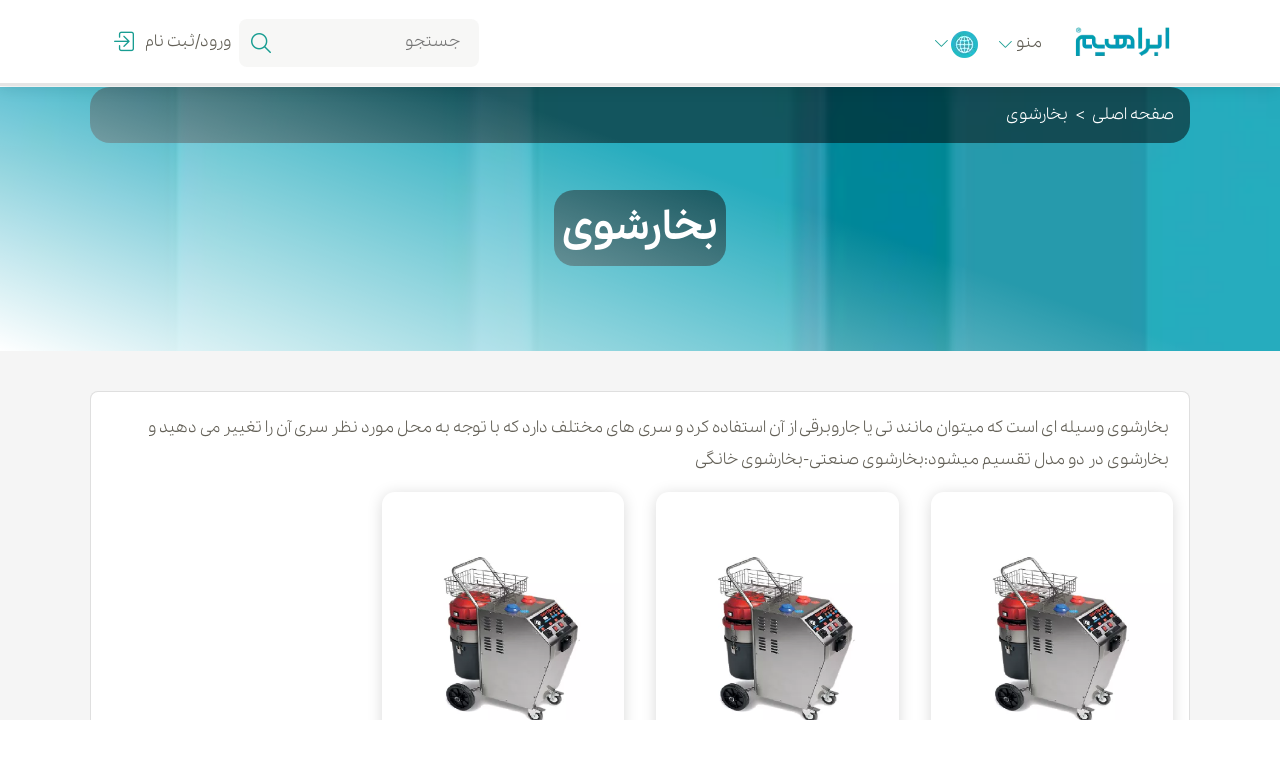

--- FILE ---
content_type: text/html; charset=UTF-8
request_url: https://ebrahim.cleaning/fa/cat-15/%D8%A8%D8%AE%D8%A7%D8%B1%D8%B4%D9%88%DB%8C.html
body_size: 8473
content:
<!DOCTYPE html>
<html lang="fa">

<head>
        <meta http-equiv="Content-Type" content="text/html; charset=utf-8" />
<meta name="description" content="بخارشوی دستگاهی است که بدون استفاده از مواد ضدعفونی میتوان با بخار آب نظافت کرد.">
<meta name="keywords" content="بخارشوی,بخار شوی,بخار,بخارشور,بخار شور,">
<meta name="viewport" content="width=device-width, initial-scale=1">
<link href="/assets/images/favicon.png" rel="icon" type="image/x-icon" />
<title>بخارشوی</title>

<!-- CSRF Token -->
<meta name="csrf-token" content="66ur0mgdNspyW5lAPFzRntGYeFhZoAfO4T6x6oUx">
        <!-- META -->

        <meta http-equiv="X-UA-Compatible" content="IE=edge">
        <meta name="viewport" content="width=device-width, initial-scale=1.0">

        <!-- STYLES -->
        <link rel="stylesheet" href="/assets/css/main.css?id=b6840586f4fefe67d2dd&display=swap">
        <link rel="stylesheet" href="/assets/css/pages/shop/category-show.css?id=9f66483abfa81793300d&display=swap">
</head>

<body class="rtl">
    <script>
    document.body.classList.remove('no-js');
    var i = new Image;
    i.onload = i.onerror = function() {
        document.body.classList.add(i.height == 1 ? "webp" : "no-webp")
    };
    i.src = "[data-uri]";
</script>
    <header class="eb-header-wrapper">
    <div class="eb-header">
        <nav class="eb-header__content container">
            <div class="d-flex align-items-center">
                <a href="#" class="toggle-btn d-lg-none d-block" id="toggle"><span></span></a>
                <a href="https://ebrahim.cleaning/fa">
                    <picture>
                        <source media="(max-width:991px)" srcset="/assets/images/logo/fa/logo-mobile.png"
                            alt="باشگاه مشتریان شرکت ابراهیم">
                        <img  width="135" height="70"                             src="/assets/images/logo/fa/logo.png.webp"
                            alt="باشگاه مشتریان شرکت ابراهیم" class="eb-logo">
                    </picture>
                </a>

                <div class="d-none d-lg-block navigation">
                    <ul class="menu-level-1"><!-- Menu Level 1 -->
                        <li class="menu-list-1">
                            <a href="#" class="list-item text-secondary">
                                <span>منو</span>
                                <i class="icon-angle-down text-success item-icon small mx-1"></i>
                            </a>
                            <a href="https://ebrahim.cleaning/fa/admin-panel/tickets/ticket/create"
                                class="d-lg-none d-block eb-btn btn btn-primary text-white mx-3 px-1 btn-sm"
                                type="button">
                                <span>درخواست پشتیبانی</span>
                                <a href="https://ebrahim.cleaning/fa/admin-panel/replacement-plan/replacement-plan-requests/replacement-plan-request/create"
                                class="d-lg-none d-block eb-btn btn btn-primary text-white mx-3 px-1 btn-sm  mt-1"
                                type="button">
                                <span>طرح تعویض</span>
                            </a>
                            <ul class="menu-level-2"><!-- Menu Level 2 -->
                                                            <li class="menu-list-2">
                                    <div class="list-item text-secondary d-block">
                                        <i
                                            class="icon-angle-down text-success item-icon  pl-4  d-inline"></i>
                                        <a href="https://ebrahim.cleaning/fa/cats.html">
                                            <span>دسته بندی ها</span>
                                        </a>
                                    </div>
                                    <ul class="menu-level-3"><!-- Menu Level 3 -->
                                                                                                                                <li class="menu-list-3">
                                                <ul class="menu-level-last">
                                                                                                                                                                    <li class="menu-list-last 2"><a
                                                                href="https://ebrahim.cleaning/fa/cat-1/%D8%A7%D8%B3%DA%A9%D8%B1%D8%A7%D8%A8%D8%B1.html"
                                                                class="list-item text-secondary">اسکرابر</a>
                                                        </li>
                                                                                                                                                                                                                    <li class="menu-list-last 2"><a
                                                                href="https://ebrahim.cleaning/fa/cat-9/%D8%B3%D9%88%D8%A6%DB%8C%D9%BE%D8%B1.html"
                                                                class="list-item text-secondary">سوئیپر</a>
                                                        </li>
                                                                                                                                                                                                                    <li class="menu-list-last 2"><a
                                                                href="https://ebrahim.cleaning/fa/cat-16/%D9%BE%D9%84%D9%87-%D8%A8%D8%B1%D9%82%DB%8C-%D8%B4%D9%88%DB%8C.html"
                                                                class="list-item text-secondary">پله برقی شوی</a>
                                                        </li>
                                                                                                                                                                                                                    <li class="menu-list-last 2"><a
                                                                href="https://ebrahim.cleaning/fa/cat-8/%D9%88%D8%A7%D8%AA%D8%B1%D8%AC%D8%AA.html"
                                                                class="list-item text-secondary">واترجت</a>
                                                        </li>
                                                                                                                                                                                                                    <li class="menu-list-last 2"><a
                                                                href="https://ebrahim.cleaning/fa/cat-7/%D9%85%DA%A9%D9%86%D8%AF%D9%87.html"
                                                                class="list-item text-secondary">مکنده صنعتی</a>
                                                        </li>
                                                                                                                                                                                                                    <li class="menu-list-last 2"><a
                                                                href="https://ebrahim.cleaning/fa/cat-10/%D9%BE%D9%88%D9%84%DB%8C%D8%B4%D8%B1.html"
                                                                class="list-item text-secondary">پولیشر</a>
                                                        </li>
                                                                                                                                                                                                                    <li class="menu-list-last 2"><a
                                                                href="https://ebrahim.cleaning/fa/cat-11/%D9%81%D8%B1%D8%B4-%D9%88-%D9%85%D9%88%DA%A9%D8%AA-%D8%B4%D9%88%DB%8C.html"
                                                                class="list-item text-secondary">فرش و موکت شوی</a>
                                                        </li>
                                                                                                                                                                                                                    <li class="menu-list-last 2"><a
                                                                href="https://ebrahim.cleaning/fa/cat-5/%D9%85%D8%A8%D9%84-%D8%B4%D9%88%DB%8C-%D9%85%D8%A8%D9%84-%D8%B4%D9%88%DB%8C%DB%8C.html"
                                                                class="list-item text-secondary">مبل شوی</a>
                                                        </li>
                                                                                                                                                </ul>
                                        </li>
                                                                                                                            <li class="menu-list-3">
                                                <ul class="menu-level-last">
                                                                                                                                                                    <li class="menu-list-last 2"><a
                                                                href="https://ebrahim.cleaning/fa/cat-13/%D9%86%D9%85%D8%A7%D8%B4%D9%88%DB%8C.html"
                                                                class="list-item text-secondary">نماشوی</a>
                                                        </li>
                                                                                                                                                                                                                    <li class="menu-list-last 2"><a
                                                                href="https://ebrahim.cleaning/fa/cat-15/%D8%A8%D8%AE%D8%A7%D8%B1%D8%B4%D9%88%DB%8C.html"
                                                                class="list-item text-secondary">بخارشوی</a>
                                                        </li>
                                                                                                                                                                                                                    <li class="menu-list-last 2"><a
                                                                href="https://ebrahim.cleaning/fa/cat-6/%D8%AA%D8%B1%D9%88%D9%84%DB%8C.html"
                                                                class="list-item text-secondary">ترولی</a>
                                                        </li>
                                                                                                                                                                                                                    <li class="menu-list-last 2"><a
                                                                href="https://ebrahim.cleaning/fa/cat-14/%D8%AE%D9%88%D8%B4%D8%A8%D9%88%DA%A9%D9%86%D9%86%D8%AF%D9%87.html"
                                                                class="list-item text-secondary">خوشبوکننده</a>
                                                        </li>
                                                                                                                                                                                                                    <li class="menu-list-last 2"><a
                                                                href="https://ebrahim.cleaning/fa/cat-12/%D9%85%D9%88%D8%A7%D8%AF-%D8%B4%D9%88%DB%8C%D9%86%D8%AF%D9%87-%D8%B5%D9%86%D8%B9%D8%AA%DB%8C.html"
                                                                class="list-item text-secondary">مواد شوینده صنعتی</a>
                                                        </li>
                                                                                                                                                                                                                    <li class="menu-list-last 2"><a
                                                                href="https://ebrahim.cleaning/fa/cat-17/industrial-lithium-battery.html"
                                                                class="list-item text-secondary">باتری لیتیوم یون صنعتی LFP</a>
                                                        </li>
                                                                                                                                                </ul>
                                        </li>
                                                                                                                                                <li class="menu-list-3"
                                        style='background:url(/assets/images/menu/categories-desktop-rtl.jpg.webp)  no-repeat top/cover'>
                                    </li>

                                </ul><!-- End Menu Level 3 -->
                            </li>

                                                                            <li class="menu-list-2">
                                <div class="list-item text-secondary d-block">
                                    <i
                                        class="icon-angle-down text-success item-icon  pl-4  d-inline"></i>
                                    <a href="https://ebrahim.cleaning/fa/tags/product">
                                        <span>دسته بندی های عملیاتی</span>
                                    </a>
                                </div>
                                <ul class="menu-level-3"><!-- Menu Level 3 -->
                                                                                                                    <li class="menu-list-3">
                                            <ul class="menu-level-last">
                                                                                                                                                        <li class="menu-list-last  3"><a
                                                            href="https://ebrahim.cleaning/fa/tag-10/product/%D8%A7%D8%B3%DA%A9%D8%B1%D8%A7%D8%A8%D8%B1-%D8%AF%D8%B3%D8%AA%DB%8C.html"
                                                            class="list-item text-secondary">اسکرابر دستی</a>
                                                    </li>
                                                                                                                                                                                                    <li class="menu-list-last  3"><a
                                                            href="https://ebrahim.cleaning/fa/tag-1/product/%D8%A7%D8%B3%DA%A9%D8%B1%D8%A7%D8%A8%D8%B1-%DA%A9%D8%A7%D8%A8%D9%84%DB%8C.html"
                                                            class="list-item text-secondary">اسکرابر کابلی</a>
                                                    </li>
                                                                                                                                                                                                    <li class="menu-list-last  3"><a
                                                            href="https://ebrahim.cleaning/fa/tag-8/product/%D8%A7%D8%B3%DA%A9%D8%B1%D8%A7%D8%A8%D8%B1-%D8%A8%D8%A7%D8%AA%D8%B1%DB%8C-%D8%AF%D8%A7%D8%B1.html"
                                                            class="list-item text-secondary">اسکرابر باتری دار</a>
                                                    </li>
                                                                                                                                                                                                    <li class="menu-list-last  3"><a
                                                            href="https://ebrahim.cleaning/fa/tag-9/product/%D8%A7%D8%B3%DA%A9%D8%B1%D8%A7%D8%A8%D8%B1-%D8%B3%D8%B1%D9%86%D8%B4%DB%8C%D9%86-%D8%AF%D8%A7%D8%B1.html"
                                                            class="list-item text-secondary">اسکرابر سرنشین دار</a>
                                                    </li>
                                                                                                                                                                                                    <li class="menu-list-last  3"><a
                                                            href="https://ebrahim.cleaning/fa/tag-18/product/%D8%B3%D9%88%D8%A6%DB%8C%D9%BE%D8%B1-%D9%85%D8%AD%D9%88%D8%B7%D9%87.html"
                                                            class="list-item text-secondary">سوئیپر محوطه</a>
                                                    </li>
                                                                                                                                                                                                    <li class="menu-list-last  3"><a
                                                            href="https://ebrahim.cleaning/fa/tag-19/product/%D8%B3%D9%88%D8%A6%DB%8C%D9%BE%D8%B1-%D8%B5%D9%86%D8%B9%D8%AA%DB%8C.html"
                                                            class="list-item text-secondary">سوئیپر صنعتی</a>
                                                    </li>
                                                                                                                                                                                                    <li class="menu-list-last  3"><a
                                                            href="https://ebrahim.cleaning/fa/tag-11/product/%D9%88%D8%A7%D8%AA%D8%B1%D8%AC%D8%AA-%D8%AA%DA%A9-%D9%81%D8%A7%D8%B2.html"
                                                            class="list-item text-secondary">واترجت تک فاز</a>
                                                    </li>
                                                                                                                                                                                                    <li class="menu-list-last  3"><a
                                                            href="https://ebrahim.cleaning/fa/tag-12/product/%D9%88%D8%A7%D8%AA%D8%B1%D8%AC%D8%AA-%D8%B3%D9%87-%D9%81%D8%A7%D8%B2.html"
                                                            class="list-item text-secondary">واترجت سه فاز</a>
                                                    </li>
                                                                                                                                    </ul>
                                    </li>
                                                                                                                <li class="menu-list-3">
                                            <ul class="menu-level-last">
                                                                                                                                                        <li class="menu-list-last  3"><a
                                                            href="https://ebrahim.cleaning/fa/tag-13/product/%D9%88%D8%A7%D8%AA%D8%B1%D8%AC%D8%AA-%D8%A2%D8%A8-%D8%B3%D8%B1%D8%AF.html"
                                                            class="list-item text-secondary">واترجت آب سرد</a>
                                                    </li>
                                                                                                                                                                                                    <li class="menu-list-last  3"><a
                                                            href="https://ebrahim.cleaning/fa/tag-14/product/%D9%88%D8%A7%D8%AA%D8%B1%D8%AC%D8%AA-%D8%A2%D8%A8-%DA%AF%D8%B1%D9%85.html"
                                                            class="list-item text-secondary">واترجت آب گرم</a>
                                                    </li>
                                                                                                                                                                                                    <li class="menu-list-last  3"><a
                                                            href="https://ebrahim.cleaning/fa/tag-23/product/%D9%88%D8%A7%D8%AA%D8%B1%D8%AC%D8%AA-%D8%AF%DB%8C%D8%B2%D9%84%DB%8C.html"
                                                            class="list-item text-secondary">واترجت دیزلی</a>
                                                    </li>
                                                                                                                                                                                                    <li class="menu-list-last  3"><a
                                                            href="https://ebrahim.cleaning/fa/tag-20/product/%D9%88%D8%A7%D8%AA%D8%B1%D8%AC%D8%AA-%D8%A8%D9%86%D8%B2%DB%8C%D9%86%DB%8C.html"
                                                            class="list-item text-secondary">واترجت بنزینی</a>
                                                    </li>
                                                                                                                                                                                                    <li class="menu-list-last  3"><a
                                                            href="https://ebrahim.cleaning/fa/tag-21/product/%D9%88%D8%A7%D8%AA%D8%B1%D8%AC%D8%AA-%D8%AB%D8%A7%D8%A8%D8%AA.html"
                                                            class="list-item text-secondary">واترجت ثابت</a>
                                                    </li>
                                                                                                                                                                                                    <li class="menu-list-last  3"><a
                                                            href="https://ebrahim.cleaning/fa/tag-22/product/%D9%88%D8%A7%D8%AA%D8%B1%D8%AC%D8%AA-%D9%81%D8%B4%D8%A7%D8%B1-%D9%82%D9%88%DB%8C.html"
                                                            class="list-item text-secondary">واترجت فشار قوی</a>
                                                    </li>
                                                                                                                                                                                                    <li class="menu-list-last  3"><a
                                                            href="https://ebrahim.cleaning/fa/tag-16/product/%D8%AC%D8%A7%D8%B1%D9%88%D8%A8%D8%B1%D9%82%DB%8C-%D8%A7%D8%AF%D8%A7%D8%B1%DB%8C-%D9%87%D8%AA%D9%84%DB%8C.html"
                                                            class="list-item text-secondary">جاروبرقی اداری هتلی</a>
                                                    </li>
                                                                                                                                                                                                        <li class="menu-list-last"><a
                                                                href="https://ebrahim.cleaning/fa/tags/product"
                                                                class="list-item text-secondary">بیشتر</a>
                                                        </li>
                                                                                            </ul>
                                    </li>
                                                                                                                                                                        <li class="menu-list-3"
                                    style='background:url(/assets/images/menu/functional-desktop-rtl.jpg.webp)  no-repeat top/cover'>
                                </li>

                            </ul><!-- End Menu Level 3 -->
                        </li>


                                                                <li class="menu-list-2">
                            <div class="list-item text-secondary d-block">
                                <i
                                    class="icon-angle-down text-success item-icon  pl-4  d-inline"></i>
                                <a href="https://ebrahim.cleaning/fa/brands.html">
                                    <span>برندها</span>
                                </a>
                            </div>
                            <ul class="menu-level-3"><!-- Menu Level 3 -->
                                                                                                        <li class="menu-list-3">
                                        <ul class="menu-level-last">
                                                                                                                                            <li class="menu-list-last 2"><a
                                                        href="https://ebrahim.cleaning/fa/brand-12/ebrahim-%D8%A7%DB%8C%D8%B1%D8%A7%D9%86.html"
                                                        class="list-item text-secondary">Ebrahim ایران</a>
                                                </li>
                                                                                                                                                                                    <li class="menu-list-last 2"><a
                                                        href="https://ebrahim.cleaning/fa/brand-1/columbus-%D8%A2%D9%84%D9%85%D8%A7%D9%86-%D8%A7%D8%B3%DA%A9%D8%B1%D8%A7%D8%A8%D8%B1-%D9%BE%D9%88%D9%84%DB%8C%D8%B4%D8%B1-%D8%AC%D8%A7%D8%B1%D9%88%D8%A8%D8%B1%D9%82%DB%8C.html"
                                                        class="list-item text-secondary">Columbus آلمان</a>
                                                </li>
                                                                                                                                                                                    <li class="menu-list-last 2"><a
                                                        href="https://ebrahim.cleaning/fa/brand-7/rcm-%D8%A7%DB%8C%D8%AA%D8%A7%D9%84%DB%8C%D8%A7-%D8%B3%D9%88%DB%8C%DB%8C%D9%BE%D8%B1-%D8%AC%D8%A7%D8%B1%D9%88%D8%A8-%D8%B4%D9%87%D8%B1%DB%8C-%D8%AC%D8%A7%D8%B1%D9%88%DB%8C-%D8%B5%D9%86%D8%B9%D8%AA%DB%8C.html"
                                                        class="list-item text-secondary">RCM ایتالیا</a>
                                                </li>
                                                                                                                                                                                    <li class="menu-list-last 2"><a
                                                        href="https://ebrahim.cleaning/fa/brand-2/tennant-%D8%A2%D9%85%D8%B1%DB%8C%DA%A9%D8%A7-%D8%A7%D8%B3%DA%A9%D8%B1%D8%A7%D8%A8%D8%B1-%D8%B3%D9%88%D8%A6%DB%8C%D9%BE%D8%B1-%D9%85%D9%88%DA%A9%D8%AA-%D8%B4%D9%88%DB%8C.html"
                                                        class="list-item text-secondary">Tennant آمریکا</a>
                                                </li>
                                                                                                                                                                                    <li class="menu-list-last 2"><a
                                                        href="https://ebrahim.cleaning/fa/brand-13/karcher-%D8%A2%D9%84%D9%85%D8%A7%D9%86-%D8%A8%D8%AE%D8%A7%D8%B1%D8%B4%D9%88%DB%8C-%DA%A9%D8%A7%D8%B1%D9%88%D8%A7%D8%B4-%D9%88%D8%A7%D8%AA%D8%B1%D8%AC%D8%AA-%D8%AC%D8%A7%D8%B1%D9%88-%D8%AC%D8%A7%D8%B1%D9%88%D8%A8%D8%B1%D9%82%DB%8C-%D8%A7%D8%B3%DA%A9%D8%B1%D8%A7%D8%A8%D8%B1-%D8%B2%D9%85%DB%8C%D9%86-%D8%B4%D9%88%DB%8C-%D8%B2%D9%85%DB%8C%D9%86-%D8%B4%D9%88%D8%B1-%D9%85%D8%A8%D9%84-%D8%B4%D9%88%DB%8C-%D8%B4%DB%8C%D8%B4%D9%87-%D8%B4%D9%88%DB%8C.html"
                                                        class="list-item text-secondary">Karcher آلمان</a>
                                                </li>
                                                                                                                                                                                    <li class="menu-list-last 2"><a
                                                        href="https://ebrahim.cleaning/fa/brand-11/nilfisk-%D8%AF%D8%A7%D9%86%D9%85%D8%A7%D8%B1%DA%A9.html"
                                                        class="list-item text-secondary">Nilfisk دانمارک</a>
                                                </li>
                                                                                                                                                                                    <li class="menu-list-last 2"><a
                                                        href="https://ebrahim.cleaning/fa/brand-10/kranzle-%D8%A2%D9%84%D9%85%D8%A7%D9%86-%D9%88%D8%A7%D8%AA%D8%B1%D8%AC%D8%AA-%DA%A9%D8%A7%D8%B1%D9%88%D8%A7%D8%B4.html"
                                                        class="list-item text-secondary">Kranzle آلمان</a>
                                                </li>
                                                                                                                                                                                    <li class="menu-list-last 2"><a
                                                        href="https://ebrahim.cleaning/fa/brand-6/oertzen-%D8%A2%D9%84%D9%85%D8%A7%D9%86-%D9%88%D8%A7%D8%AA%D8%B1%D8%AC%D8%AA-%DA%A9%D8%A7%D8%B1%D9%88%D8%A7%D8%B4.html"
                                                        class="list-item text-secondary">Oertzen آلمان</a>
                                                </li>
                                                                                                                        </ul>
                                </li>
                                                                                                    <li class="menu-list-3">
                                        <ul class="menu-level-last">
                                                                                                                                            <li class="menu-list-last 2"><a
                                                        href="https://ebrahim.cleaning/fa/brand-4/delfin-%D8%A7%DB%8C%D8%AA%D8%A7%D9%84%DB%8C%D8%A7-%D8%AC%D8%A7%D8%B1%D9%88%D8%A8%D8%B1%D9%82%DB%8C-%D9%88%DA%A9%DB%8C%D9%88%D9%85-%D9%85%DA%A9%D9%86%D8%AF%D9%87-%D8%B5%D9%86%D8%B9%D8%AA%DB%8C.html"
                                                        class="list-item text-secondary">Delfin ایتالیا</a>
                                                </li>
                                                                                                                                                                                    <li class="menu-list-last 2"><a
                                                        href="https://ebrahim.cleaning/fa/brand-5/santoemma-%D9%85%D9%88%DA%A9%D8%AA-%D8%B4%D9%88%D8%B1-%D9%BE%D9%88%D9%84%DB%8C%D8%B4%D8%B1-%D9%85%D8%A8%D9%84-%D8%B4%D9%88%D8%B1.html"
                                                        class="list-item text-secondary">Santoemma ایتالیا</a>
                                                </li>
                                                                                                                                                                                    <li class="menu-list-last 2"><a
                                                        href="https://ebrahim.cleaning/fa/brand-9/falch-%D8%A2%D9%84%D9%85%D8%A7%D9%86-%D9%88%D8%A7%D8%AA%D8%B1%D8%AC%D8%AA-%D8%AC%D8%AA-%D9%88%D8%A7%D8%B4-%DA%A9%D8%A7%D8%B1%D9%88%D8%A7%D8%B4.html"
                                                        class="list-item text-secondary">Falch آلمان</a>
                                                </li>
                                                                                                                                                                                    <li class="menu-list-last 2"><a
                                                        href="https://ebrahim.cleaning/fa/brand-8/filmop%D8%A7%DB%8C%D8%AA%D8%A7%D9%84%DB%8C%D8%A7.html"
                                                        class="list-item text-secondary">Filmop ایتالیا</a>
                                                </li>
                                                                                                                        </ul>
                                </li>
                                                                                                                <li class="menu-list-3"
                                style='background:url(/assets/images/menu/brands-desktop-rtl.jpg.webp)  no-repeat top/cover'>
                            </li>

                        </ul><!-- End Menu Level 3 -->
                    </li>

                   
                                    <li class="menu-list-2">
                        <div class="list-item text-secondary d-block">
                            <i
                                class="icon-angle-down text-success item-icon  pl-4  d-inline"></i>
                            <a href="https://ebrahim.cleaning/fa/posts.html">
                                <span>مقالات</span>
                            </a>
                        </div>
                        <ul class="menu-level-3"><!-- Menu Level 3 -->
                                                                                            <li class="menu-list-3">
                                    <ul class="menu-level-last">
                                                                                                                                <li class="menu-list-last  1"><a
                                                    href="https://ebrahim.cleaning/fa/tag-15/post/.html"
                                                    class="list-item text-secondary">خوشبوکننده</a>
                                            </li>
                                                                                                            </ul>
                            </li>
                                                                                                    <li class="menu-list-3"></li>
                                                <li class="menu-list-3"
                            style='background:url(/assets/images/menu/articles-desktop-rtl.jpg.webp)  no-repeat top/cover'>
                        </li>

                    </ul><!-- End Menu Level 3 -->
                </li>


                                        <li class="menu-list-2">
                    <div class="list-item text-secondary d-block">
                        <i
                            class="icon-angle-down text-success item-icon  pl-4  d-inline"></i>
                        <a href="https://ebrahim.cleaning/fa/course-categories.html">
                            <span>دوره های آموزشی</span>
                        </a>
                    </div>
                    <ul class="menu-level-3"><!-- Menu Level 3 -->
                                                                    <li class="menu-list-3"></li>
                                                                <li class="menu-list-3"></li>
                                        <li class="menu-list-3"
                        style='background:url(/assets/images/menu/courses-desktop-rtl.jpg.webp)  no-repeat top/cover'>
                    </li>

                </ul><!-- End Menu Level 3 -->
            </li>
                            <li class="menu-list-2">
                <div class="list-item text-secondary d-block">
                    <i
                        class="icon-angle-down text-success item-icon  pl-4  d-inline"></i>
                    <a href="https://ebrahim.cleaning/fa/events">
                        <span>رویدادها</span>
                    </a>
                </div>
                <ul class="menu-level-3"><!-- Menu Level 3 -->
                                                                    <li class="menu-list-3">
                            <ul class="menu-level-last">
                                                                                                        <li class="menu-list-last  1"><a
                                            href="https://ebrahim.cleaning/fa/event/6-%D8%B3%D9%85%DB%8C%D9%86%D8%A7%D8%B1-%D9%85%D9%87%D9%86%D8%AF%D8%B3%DB%8C-%D8%B1%D8%A7%D9%87%DA%A9%D8%A7%D8%B1%D9%87%D8%A7%DB%8C-%D9%86%D8%B8%D8%A7%D9%81%D8%AA-%D9%85%DA%A9%D8%A7%D9%86%DB%8C%D8%B2%D9%87-%D8%A7%D9%87%D9%88%D8%A7%D8%B2.html"
                                            class="list-item text-sescondary">سمینار مهندسی راهکارهای نظافت مکانیزه اهواز</a>
                                    </li>
                                                                                                                                    <li class="menu-list-last  1"><a
                                            href="https://ebrahim.cleaning/fa/event/5-%DA%A9%D8%A7%D8%B1%DA%AF%D8%A7%D9%87-%D8%A2%D9%85%D9%88%D8%B2%D8%B4%DB%8C-%D9%86%D8%B8%D8%A7%D9%81%D8%AA-%D8%B5%D9%86%D8%B9%D8%AA%DB%8C-%D8%A8%D8%A7-%D8%A7%D8%B1%D8%A7%D8%A6%D9%87-%D9%85%D8%AF%D8%B1%DA%A9-%D9%85%D8%B9%D8%AA%D8%A8%D8%B1-%D8%A7%D8%B2-%D9%88%D8%B2%D8%A7%D8%B1%D8%AA-%D8%B5%D9%85%D8%AA.html"
                                            class="list-item text-sescondary">کارگاه آموزشی نظافت صنعتی همراه اعطای گواهینامه رسمی از وزارت صمت</a>
                                    </li>
                                                                                                                                    <li class="menu-list-last  1"><a
                                            href="https://ebrahim.cleaning/fa/event/4-%DA%86%D9%87%D8%A7%D8%B1%D9%85%DB%8C%D9%86-%D8%B3%D9%85%DB%8C%D9%86%D8%A7%D8%B1-%D9%85%D9%87%D9%86%D8%AF%D8%B3%DB%8C-%D8%B1%D8%A7%D9%87%DA%A9%D8%A7%D8%B1%D9%87%D8%A7%DB%8C-%D9%86%D8%B8%D8%A7%D9%81%D8%AA-%D9%85%DA%A9%D8%A7%D9%86%DB%8C%D8%B2%D9%87-%D8%A7%DB%8C%D8%B1%D8%A7%D9%86.html"
                                            class="list-item text-sescondary">چهارمین سمینار مهندسی راهکارهای نظافت مکانیزه ایران</a>
                                    </li>
                                                                                                                                    <li class="menu-list-last  1"><a
                                            href="https://ebrahim.cleaning/fa/event/3-%D8%AF%D9%88%D9%85%DB%8C%D9%86-%D8%B3%D9%85%DB%8C%D9%86%D8%A7%D8%B1-%D9%85%D9%87%D9%86%D8%AF%D8%B3%DB%8C-%D8%B1%D8%A7%D9%87%DA%A9%D8%A7%D8%B1%D9%87%D8%A7%DB%8C-%D9%86%D8%B8%D8%A7%D9%81%D8%AA-%D9%85%DA%A9%D8%A7%D9%86%DB%8C%D8%B2%D9%87-%D9%86%D9%81%D8%AA-%DA%AF%D8%A7%D8%B2-%D9%88-%D9%BE%D8%AA%D8%B1%D9%88%D8%B4%DB%8C%D9%85%DB%8C.html"
                                            class="list-item text-sescondary">دومین سمینار مهندسی راهکارهای نظافت مکانیزه نفت گاز و پتروشیمی</a>
                                    </li>
                                                                                                                                    <li class="menu-list-last  1"><a
                                            href="https://ebrahim.cleaning/fa/event/1-%D9%86%D9%85%D8%A7%DB%8C%D8%B4%DA%AF%D8%A7%D9%87-%D8%B5%D9%86%D8%B9%D8%AA-%D9%86%D9%81%D8%AA-%D8%AE%D9%88%D8%B2%D8%B3%D8%AA%D8%A7%D9%86.html"
                                            class="list-item text-sescondary">نمایشگاه صنعت نفت خوزستان</a>
                                    </li>
                                                                                                                                    <li class="menu-list-last  1"><a
                                            href="https://ebrahim.cleaning/fa/event/2-%D8%A7%D9%88%D9%84%DB%8C%D9%86-%D8%B3%D9%85%DB%8C%D9%86%D8%A7%D8%B1-%D9%85%D9%87%D9%86%D8%AF%D8%B3%DB%8C-%D8%B1%D8%A7%D9%87%DA%A9%D8%A7%D8%B1%D9%87%D8%A7%DB%8C-%D9%86%D8%B8%D8%A7%D9%81%D8%AA-%D9%85%DA%A9%D8%A7%D9%86%DB%8C%D8%B2%D9%87-%D8%A7%DB%8C%D8%B1%D8%A7%D9%86.html"
                                            class="list-item text-sescondary">اولین سمینار مهندسی راهکارهای نظافت مکانیزه ایران</a>
                                    </li>
                                                                                    </ul>
                    </li>
                                                                    <li class="menu-list-3"></li>
                                <li class="menu-list-3"
                    style='background:url(/assets/images/menu/events-desktop-rtl.jpg.webp)  no-repeat top/cover'>
                </li>

            </ul><!-- End Menu Level 3 -->
        </li>
        
            </ul><!-- End Menu Level 2 -->
        </li>

    </ul><!-- End Menu Level 1 -->
</div>



<div class="d-flex align-items-center mx-1">

    <div class="eb-header__avatar">
        <div class="dropdown">

            <div class="pe-mouse" id="lang-dropdown" data-toggle="dropdown">
                <span class="d-lg-inline-block text-secondary lh-base"><img src="/assets/images/menu/lang.png.webp" /></span>

                <i class="icon-angle-down small m-0 text-success align-middle d-lg-inline-block"></i>
            </div>
            <ul class="dropdown-menu text-center mt-2" aria-labelledby="lang-dropdown"
                aria-expanded="true">

                                    <li>
                        <a class="dropdown-item"
                            href="/en/cat-15/%D8%A8%D8%AE%D8%A7%D8%B1%D8%B4%D9%88%DB%8C.html">English</a>
                    </li>
                                    <li>
                        <a class="dropdown-item"
                            href="/fa/cat-15/%D8%A8%D8%AE%D8%A7%D8%B1%D8%B4%D9%88%DB%8C.html">فارسی</a>
                    </li>
                                    <li>
                        <a class="dropdown-item"
                            href="/ar/cat-15/%D8%A8%D8%AE%D8%A7%D8%B1%D8%B4%D9%88%DB%8C.html">العربية</a>
                    </li>
                            </ul>
        </div>
    </div>
</div>

</div>


<div class="d-flex align-items-center">
<div class="mx-2 d-lg-block d-none">
    <form action="https://ebrahim.cleaning/fa/search" method="get">
        <div class="eb-header__search form-control">
            <input class="" type="text" name="q" id="header-search"
                placeholder="جستجو">
            <button class="d-block bg-transparent m-0 p-0 border-0" type="submit"
                aria-label="جستجو">
                <i class="icon-search text-success h5 m-0"></i>
            </button>
        </div>
    </form>
</div>

    <!-- Logout mode -->
    <div class="d-flex d-none align-items-center ml-lg-3">
        <a href="https://ebrahim.cleaning/fa/login" class="d-lg-inline d-none">
            <span class="font-weight-normal h6 m-0 text-secondary">ورود/ثبت نام</span>
            <i class="icon-login text-success align-middle h5 m-0 mb-1 mx-2"></i>
        </a>
        <a href="https://ebrahim.cleaning/fa/login" class="d-lg-none d-inline mx-2">
            <span class="font-weight-normal h6 m-0 text-secondary">ورود</span>
            <i class="icon-login text-success align-middle h5 m-0 mb-1 mx-1"></i>
        </a>
    </div>
</div>
</nav>
</div>
</header>

        <!-- Main Content -->
    <main>
        <section class="eb-top-cover" style="">
            <div class="d-flex flex-column flex-grow-1 container">
                    <header class="eb-top-cover__header text-blur-bg-5">
                    <nav class="d-none d-lg-block" aria-label="breadcrumb">
    <ol class="breadcrumb" itemscope itemtype="https://schema.org/BreadcrumbList">
        <li class="breadcrumb-item" itemprop="itemListElement" itemscope itemtype="https://schema.org/ListItem">
            <a itemprop="item" href="https://ebrahim.cleaning/fa">
                <span itemprop="name">صفحه اصلی</span></a>
            <meta itemprop="position" content="1" />
        </li>
            <li class="breadcrumb-item active" aria-current="page" itemprop="itemListElement" itemscope
        itemtype="https://schema.org/ListItem">
        <span itemprop="name">بخارشوی</span>
        <meta itemprop="position" content="2" />
    </li>
    </ol>
</nav>
<!--</section>-->
                    </header>
    <div class="eb-top-cover__stuffs">
        <h1 class="m-0 text-blur-bg-5 p-2 text-white">بخارشوی</h1>
    </div>
            </div>
        </section>

                    <section class="section shop-category-show-section">
        <div class="container">
            <div class="row">
                <div class="col-sm-12 col-lg-12">
                    <div class="card eb-card">
                        <div class="card-body">
                            <p class="shop-category-show__item__content__summary">بخارشوی وسیله ای است که میتوان مانند تی یا جاروبرقی از آن استفاده کرد و سری های مختلف دارد که با توجه به محل مورد نظر سری آن را تغییر می دهید و بخارشوی در دو مدل تقسیم میشود:بخارشوی صنعتی-بخارشوی خانگی</p>
                                                            <div class="shop-category-show row flex-lg-wrap">
                                                                                                                    <article class="col-lg-3 col-md-6 col-sm-12 col-12 px-3 py-3">
                                                                                        <a href="https://ebrahim.cleaning/fa/pro-127/force-two-3.6-%D8%A8%D8%AE%D8%A7%D8%B1%D8%B4%D9%88%DB%8C.html"
                                                class="shop-category-show__item">
                                                <figure class="shop-category-show__item__image">
                                                    <img src="https://ebrahim.cleaning/files/shop/product/127/0336dcbab05b9d5ad24f4333c7658a0e_195_thumb.png.webp" alt="FORCE TWO 3.6"
                                                        title="FORCE TWO 3.6" width="400" height="300">
                                                </figure>
                                                <div class="shop-category-show__item__content">
                                                    <div class="flex-grow-1">
                                                        <h3 class="h5 lh-base">FORCE TWO 3.6</h3>
                                                        <p
                                                            class="shop-category-show__item__content__summary eb-text-truncate">
                                                            دستگاه FORCE TWO 3.6 از برند RCM ایتالیا می باشد.</p>
                                                    </div>
                                                    <div>
                                                    </div>
                                                </div>
                                            </a>
                                        </article>
                                                                                                                    <article class="col-lg-3 col-md-6 col-sm-12 col-12 px-3 py-3">
                                                                                        <a href="https://ebrahim.cleaning/fa/pro-128/force-two-4.8-%D8%A8%D8%AE%D8%A7%D8%B1%D8%B4%D9%88%DB%8C.html"
                                                class="shop-category-show__item">
                                                <figure class="shop-category-show__item__image">
                                                    <img src="https://ebrahim.cleaning/files/shop/product/128/a0a080f42e6f13b3a2df133f073095dd_122_thumb.png.webp" alt="FORCE TWO 4.8"
                                                        title="FORCE TWO 4.8" width="400" height="300">
                                                </figure>
                                                <div class="shop-category-show__item__content">
                                                    <div class="flex-grow-1">
                                                        <h3 class="h5 lh-base">FORCE TWO 4.8</h3>
                                                        <p
                                                            class="shop-category-show__item__content__summary eb-text-truncate">
                                                            دستگاه FORCE TWO 4.8 از برند RCM ایتالیا می باشد.</p>
                                                    </div>
                                                    <div>
                                                    </div>
                                                </div>
                                            </a>
                                        </article>
                                                                                                                    <article class="col-lg-3 col-md-6 col-sm-12 col-12 px-3 py-3">
                                                                                        <a href="https://ebrahim.cleaning/fa/pro-129/force-two-9.10-%D8%A8%D8%AE%D8%A7%D8%B1%D8%B4%D9%88%DB%8C.html"
                                                class="shop-category-show__item">
                                                <figure class="shop-category-show__item__image">
                                                    <img src="https://ebrahim.cleaning/files/shop/product/129/58238e9ae2dd305d79c2ebc8c1883422_342_thumb.png.webp" alt="FORCE TWO 9.10"
                                                        title="FORCE TWO 9.10" width="400" height="300">
                                                </figure>
                                                <div class="shop-category-show__item__content">
                                                    <div class="flex-grow-1">
                                                        <h3 class="h5 lh-base">FORCE TWO 9.10</h3>
                                                        <p
                                                            class="shop-category-show__item__content__summary eb-text-truncate">
                                                            دستگاه FORCE TWO 9.10 از برند RCM ایتالیا می باشد.</p>
                                                    </div>
                                                    <div>
                                                    </div>
                                                </div>
                                            </a>
                                        </article>
                                                                    </div>
                                <div class="d-flex justify-content-center">
                                </div>
                                                        
                            <div class="shop-category-show__item__content__full"><p>این دستگاه ها با برق راه اندازی میشوند.در بخارشوی صنعتی از مخزن بزرگ استفاده شده است و میتوان برای ضدعفونی و نظافت محیط هایی مثل بیمارستان، درمانگاه، رستوران، هتل، مرکز تجاری و ... استفاده کرد.<br />از بخارشوی خانگی هم میتوان برای نظافت پرده، پنجره، موکت، مبلمان، آشپزخانه و ... استفاده کرد.</p></div>
                        </div>
                    </div>
                </div>
            </div>
    </section>

    </main>
    <a href="tel:+982187184" class="d-lg-none d-block" aria-label="تماس با ما">
    <div class="bg-primary"
        style="position: fixed;width: 60px;height: 60px;bottom: 0;
border: 1px solid #fff;left:5%;bottom:15px;border-radius: 50px;z-index: 1001;">
        <i class="icon-phone"
            style="width: 30px;height: 30px;left: 15px;bottom: 13px;position: absolute;font-size: 24px;text-align: center;color:white;"></i>
    </div>
</a>

        <div  class="d-lg-none" aria-label="دانلود اپلیکیشن">    
        <div class="bg-info" style="justify-content: center;align-items: center;align-items: center;flex-direction: row;display: flex;position: fixed;width: 100%;height: 30px;bottom: 0;border-radius: 5px;z-index: 1000;">       
            <a style="flex-grow: 8;text-align: center;" href="https://ebrahim.cleaning/fa/download-app.html">
                <span style="font-size: 16px;text-align: center;color: white;">
                    <i class="icon-android"></i>
                    دانلود اپلیکیشن                </span>
            </a>
        </div>
    </div>
        <!-- Footer -->
    <footer class="eb-footer">


        <div class="eb-footer__info py-4">
            <div class="container">
                <div class="row">
                    <div class="col-lg-4 col-12 order-lg-1 order-1">
                        <h2 class="h5 font-weight-500 text-secondary">باشگاه مشتریان شرکت ابراهیم</h2>
                        <nav>
                            <ul class="list-unstyled p-0">
                                                                                                                                                        <li class="d-block py-2">
                                                                                                    <a class="text-secondary font-weight-light"
                                                        href="https://ebrahim.cleaning/fa/page/2-%D8%B4%D8%B1%D8%A7%DB%8C%D8%B7-%D8%AD%D9%81%D8%B8-%D8%AD%D8%B1%DB%8C%D9%85-%D8%AE%D8%B5%D9%88%D8%B5%DB%8C.html">شرایط حفظ حریم خصوصی</a>
                                                                                                                                            </li>
                                                                                                                                                                <li class="d-block py-2">
                                                                                                    <a class="text-secondary font-weight-light"
                                                        href="https://ebrahim.cleaning/fa/page/1-%D9%82%D9%88%D8%A7%D9%86%DB%8C%D9%86.html">قوانین</a>
                                                                                                                                            </li>
                                                                                                                                                                <li class="d-block py-2">
                                                                                                                                                            <a class="text-secondary font-weight-light"
                                                            href="https://ebrahim.cleaning/fa/contact-us.html">تماس با ما</a>
                                                                                                                                                                                                </li>
                                                                                                                                        </ul>
                        </nav>
                    </div>

                    <div class="col-lg-8 col-12 order-lg-2 order-3 px-lg-6">
                        <h2 class="h5 font-weight-500 text-secondary">تماس با ما</h2>
                        <nav>
                            <ul class="list-unstyled p-0">

                                <li class="d-block y-2">
                                    <i class="d-inline-block icon-location text-primary h5 m-0 mx-2"></i>
                                    <span class="text-secondary font-weight-light">تهران ضلع شمالی میدان ولیعصر کوچه دانش کیان پلاک ۱۷ و ۲۳ ساختمان شرکت ابراهیم</span>
                                </li>
                                <li class="d-block py-2">
                                    <i class="d-inline-block icon-phone text-primary h5 m-0 mb-1 mx-2"></i>
                                    <div class="d-inline-block text-secondary font-weight-light">
                                        <a href="tel:+982187184" style="direction: ltr"
                                            class="d-inline-block text-secondary">+9821 - 87184</a>
                                    </div>

                                </li>
                                <li class="d-block y-2">
                                    <i class="d-inline-block icon-android text-primary h5 m-0 mb-1 mx-2"></i>
                                    <a class="text-secondary font-weight-light" href="https://ebrahim.cleaning/fa/download-app.html">دانلود اپلیکیشن</a>
                                </li>
                            </ul>
                        </nav>
                    </div>
                </div>

                <hr>

                <div class="row d-lg-flex align-items-center justify-content-between">
                    <div class="col-lg-12 col-12 align-items-center text-center mb-3 mb-lg-0">
                        <a href="https://ebrahim.cleaning/fa" class="d-inline-block mb-2 mb-lg-0">
                            <img src="/assets/images/logo/fa/logo.png"
                                 width="135" height="70"                                 alt="باشگاه مشتریان شرکت ابراهیم" class="eb-logo mx-3 img-fluid">
                        </a>
                        <p class="text-secondary m-0 d-inline-block">کلیه حقوق این وب سایت متعلق به شرکت توسعه بازرگانی و صنعتی ابراهیم می باشد.</p>
                    </div>
                </div>
                <div class="row d-lg-flex align-items-center justify-content-between mb-2">
                    <div class="col-lg-12 col-12 text-center text-lg-start">
                        <a href="https://www.linkedin.com/company/ebrahimco" class="text-primary h5 m-0 mx-2"
                            aria-label="لینکدین">
                            <i class="icon-linkedin"></i>
                        </a>
                        <a href="https://www.aparat.com/ebrahimco" class="text-primary h5 m-0 mx-2"
                            aria-label="Linkedin">
                            <i class="icon-aparat"></i>
                        </a>
                        <a href="https://www.instagram.com/ebrahim_co/" class="text-primary h5 m-0 mx-2" aria-label="اینستاگرام">
                            <i class="icon-instagram"></i>
                        </a>
                        <a href="https://www.twitter.com/EbrahimCompany" class="text-primary h5 m-0 mx-2" aria-label="توئیتر">
                            <i class="icon-twitter"></i>
                        </a>
                        <a href="https://www.facebook.com/ebrahimgroup" class="text-primary h5 m-0 mx-2" aria-label="فیس بوک">
                            <i class="icon-facebook"></i>
                        </a>
                        <a href="http://www.telegram.me/ebrahimco" class="text-primary h5 m-0 mx-2"
                            aria-label="تلگرام">
                            <i class="icon-telegram"></i>
                        </a>
                        <a href="https://www.pinterest.com/EbrahimCompany/" class="text-primary h5 m-0 mx-2"
                            aria-label="پینترست">
                            <i class="icon-pinterest"></i>
                        </a>
                    </div>
                </div>
            </div>
        </div>
    </footer>

    <!-- SCRIPTS -->
<script src="https://ebrahim.cleaning/assets/js/lib/jquery/jquery-3.2.1.min.js"></script>
<script src="https://ebrahim.cleaning/assets/js/lib/jquery-validation/jquery.validate.min.js"></script>
    <script src=https://ebrahim.cleaning/assets/js/lib/jquery-validation/localization/messages_fa.js></script>
<script src="https://ebrahim.cleaning/assets/js/lib/bootstrap/bootstrap.bundle.min.js"></script>
<script src="/assets/js/main.js?id=8328d7f444ef54f05d87"></script>
<script>
    document.addEventListener("DOMContentLoaded", function() {
        var e = [].slice.call(document.querySelectorAll("img.lazy-image"));
        if ("IntersectionObserver" in window) {
            let n = new IntersectionObserver(function(e, t) {
                e.forEach(function(e) {
                    if (e.isIntersecting) {
                        let t = e.target;
                        (t.src = t.dataset.src), t.classList.remove("lazy-image"), n.unobserve(
                            t);
                    }
                });
            });
            e.forEach(function(e) {
                n.observe(e);
            });
        }
    });
</script>
<script src="/assets/js/lang.js?id=759b3a29f594cf546351"></script>
<script>
    Lang.setLocale('fa');
</script>
    <script type="application/ld+json">
  {
    "@context": "https://schema.org",
    "@type": "SoftwareApplication",
    "name": "بخارشوی",
    "operatingSystem": "All",
    "applicationCategory": "AllCategories",
    "aggregateRating": {
      "@type": "AggregateRating",
      "ratingValue": "5",
      "ratingCount": "150"
    }
  }
</script>

                        <script type="text/javascript">
                window.$crisp = [];
                window.CRISP_WEBSITE_ID = "d29fbc96-1378-4556-9460-9af6c97a4439";
                (function() {
                    d = document;
                    s = d.createElement("script");
                    s.src = "https://client.crisp.chat/l.js";
                    s.async = 1;
                    d.getElementsByTagName("head")[0].appendChild(s);
                })
                ();
            </script>
            <!-- Yandex.Metrika counter -->
            <script type="text/javascript" >
            (function(m,e,t,r,i,k,a){m[i]=m[i]||function(){(m[i].a=m[i].a||[]).push(arguments)};
            m[i].l=1*new Date();
            for (var j = 0; j < document.scripts.length; j++) {if (document.scripts[j].src === r) { return; }}
            k=e.createElement(t),a=e.getElementsByTagName(t)[0],k.async=1,k.src=r,a.parentNode.insertBefore(k,a)})
            (window, document, "script", "https://mc.yandex.ru/metrika/tag.js", "ym");

            ym(99770920, "init", {
                    clickmap:true,
                    trackLinks:true,
                    accurateTrackBounce:true,
                    webvisor:true
            });
            </script>
            <noscript><div><img src="https://mc.yandex.ru/watch/99770920" style="position:absolute; left:-9999px;" alt="" /></div></noscript>
            <!-- /Yandex.Metrika counter -->
                    <script>
    $.ajaxSetup({
        headers: {
            'X-CSRF-TOKEN': $('meta[name="csrf-token"]').attr('content')
        }
    });
    async function renewToken() {
        if (window.disableCSRF) {
            return true;
        }
        var csrfUrl = '/fa/refresh_csrf';
        await $.get(csrfUrl, function(data) {
            $('meta[name="csrf-token"]').attr('content', data);
            $.ajaxSetup({
                headers: {
                    'X-CSRF-TOKEN': $('meta[name="csrf-token"]').attr('content')
                }
            });
        });
        return;
    }
</script>
<script defer src="https://static.cloudflareinsights.com/beacon.min.js/vcd15cbe7772f49c399c6a5babf22c1241717689176015" integrity="sha512-ZpsOmlRQV6y907TI0dKBHq9Md29nnaEIPlkf84rnaERnq6zvWvPUqr2ft8M1aS28oN72PdrCzSjY4U6VaAw1EQ==" data-cf-beacon='{"version":"2024.11.0","token":"ef37b52159c74f20b318e79903f17ab3","r":1,"server_timing":{"name":{"cfCacheStatus":true,"cfEdge":true,"cfExtPri":true,"cfL4":true,"cfOrigin":true,"cfSpeedBrain":true},"location_startswith":null}}' crossorigin="anonymous"></script>
</body>

</html>


--- FILE ---
content_type: text/css
request_url: https://ebrahim.cleaning/assets/css/pages/shop/category-show.css?id=9f66483abfa81793300d&display=swap
body_size: 2316
content:
.breadcrumb{background-color:none;border-radius:.5rem;flex-wrap:wrap;font-size:1rem;list-style:none;margin-bottom:1rem;padding:.75rem 1rem}.breadcrumb,.breadcrumb-item{display:flex}.breadcrumb-item+.breadcrumb-item{padding-left:.5rem}.breadcrumb-item+.breadcrumb-item:before{color:#fff;content:">";display:inline-block;padding-right:.5rem}.breadcrumb-item+.breadcrumb-item:hover:before{text-decoration:underline;text-decoration:none}.breadcrumb-item.active,.breadcrumb-item a{color:#fff}.eb-share-modal{text-align:center}.eb-share-modal .modal-dialog{max-width:650px!important}.eb-share-modal .modal-header{align-items:center}.eb-share-modal .modal-header .modal-title{color:#636057;font-size:1.25rem}.eb-share-modal .modal-header .close{color:#000;font-weight:300}.eb-share-modal .modal-body{padding-bottom:2rem;padding-top:2rem}.eb-share-modal__description{color:#636057;font-size:1.125rem;margin-bottom:1.3rem}@media (max-width:991.98px){.eb-share-modal__description{font-size:1rem}}.eb-share-modal__icons{align-items:center;display:flex;justify-content:center;margin-bottom:1.5rem}@media (max-width:991.98px){.eb-share-modal__icons{flex-wrap:wrap}}.eb-share-modal__icons__link{align-items:center;border-radius:.625rem;display:flex;height:3.125rem;justify-content:center;margin:0 .625rem;transition:all .2s ease;width:3.125rem}@media (max-width:991.98px){.eb-share-modal__icons__link{height:3rem;margin:.5rem;width:3rem}}.eb-share-modal__icons__link:hover{transform:translateY(-3px)}.eb-share-modal__icons__link i{color:#fff;font-size:1.6rem}.eb-share-modal__icons__link[aria-label=linkedin]{background:#2867b2;box-shadow:0 2px 15px rgba(0,0,0,.15),inset 0 -3px 0 rgba(0,0,0,.1)}.eb-share-modal__icons__link[aria-label=linkedin] i{font-size:1.875rem!important}.eb-share-modal__icons__link[aria-label=telegram]{background:#37a3d2;box-shadow:0 2px 15px rgba(0,0,0,.15),inset 0 -3px 0 rgba(0,0,0,.1)}.eb-share-modal__icons__link[aria-label=facebook]{background:#3a559f;box-shadow:0 2px 15px rgba(0,0,0,.15),inset 0 -3px 0 rgba(0,0,0,.1)}.eb-share-modal__icons__link[aria-label=twitter]{background:#03a9f4;box-shadow:0 2px 15px rgba(0,0,0,.15),inset 0 -3px 0 rgba(0,0,0,.1)}.eb-share-modal__icons__link[aria-label=whatsapp]{background:#4caf50;box-shadow:0 2px 15px rgba(0,0,0,.15),inset 0 -3px 0 rgba(0,0,0,.1)}.alert{border:1px solid transparent;border-radius:.5rem;padding:.75rem 1.25rem;position:relative}.alert-heading{color:inherit}.alert-link{font-weight:700}.alert-dismissible{padding-right:4rem}.alert-dismissible .close{color:inherit;padding:.75rem 1.25rem;position:absolute;right:0;top:0;z-index:2}.alert-primary{background-color:#d1e5eb;border-color:#bedbe4;color:#0c4152}.alert-primary hr{border-top-color:#acd1dd}.alert-primary .alert-link{color:#051e26}.alert-secondary{background-color:#e0dfdd;border-color:#d3d2d0;color:#33322d}.alert-secondary hr{border-top-color:#c7c5c3}.alert-secondary .alert-link{color:#181715}.alert-success{background-color:#d1ebe9;border-color:#bee4e0;color:#0c524c}.alert-success hr{border-top-color:#acddd7}.alert-success .alert-link{color:#052623}.alert-info{background-color:#ccebf0;border-color:#b8e3ea;color:#00515e}.alert-info hr{border-top-color:#a4dbe4}.alert-info .alert-link{color:#00252b}.alert-warning{background-color:#feeeda;border-color:#fee7cb;color:#835724}.alert-warning hr{border-top-color:#fedbb2}.alert-warning .alert-link{color:#5b3c19}.alert-danger{background-color:#fcdedc;border-color:#fbd1ce;color:#7e2f2a}.alert-danger hr{border-top-color:#f9bbb6}.alert-danger .alert-link{color:#58211d}.alert-light{background-color:hsla(0,0%,99%,.82);border-color:hsla(0,0%,99%,.749);color:rgba(5,5,5,.533)}.alert-light hr{border-top-color:hsla(0,0%,94%,.749)}.alert-light .alert-link{color:rgba(0,0,0,.533)}.alert-dark{background-color:#ccc;border-color:#b8b8b8;color:#000}.alert-dark hr{border-top-color:#ababab}.alert-dark .alert-link{color:#000}.alert-simple{background-color:#fdfcfa;border-color:#fdfbf8;color:#807d77}.alert-simple hr{border-top-color:#f7f0e4}.alert-simple .alert-link{color:#66635e}.eb-top-cover{background-size:cover;display:flex;flex-direction:column;-webkit-mask-image:linear-gradient(200deg,#000 40%,transparent);min-height:16.5rem}.eb-top-cover,body.no-js .eb-top-cover,body.no-webp .eb-top-cover{background-image:url(/assets/images/top-cover-desktop.jpg)}body.webp .eb-top-cover{background-image:url(/assets/images/top-cover-desktop.jpg.webp)}@media (max-width:991.98px){.eb-top-cover{min-height:7.5rem}.eb-top-cover,body.no-js .eb-top-cover,body.no-webp .eb-top-cover{background-image:url(/assets/images/top-cover-mobile.jpg)}body.webp .eb-top-cover{background-image:url(/assets/images/top-cover-mobile.jpg.webp)}}.eb-top-cover .breadcrumb{margin-bottom:0}.eb-top-cover__header{align-items:center;display:flex;justify-content:space-between}@media (max-width:991.98px){.eb-top-cover__header{padding:.5rem}}.eb-top-cover__action-icons{align-items:center;display:flex}.eb-top-cover__action-icons>i{color:#fff;cursor:pointer;font-size:1.25rem;margin-right:.875rem;transition:all .3s ease}.eb-top-cover__stuffs{align-items:center;display:flex;flex:1;flex-direction:column;justify-content:center;margin-bottom:2.3rem}@media (max-width:991.98px){.eb-top-cover__stuffs{margin-bottom:0;padding:1.25rem 0}}.eb-top-cover__stuffs__details{color:#636057;font-size:1.125rem;font-weight:300;margin-bottom:0}@media (max-width:991.98px){.eb-top-cover__stuffs__details{font-size:1rem}}.eb-top-cover__user__avatar{border-radius:100%;height:7.5rem;margin-bottom:1rem;-o-object-position:center;object-position:center;width:7.5rem}@media (max-width:991.98px){.eb-top-cover__user__avatar{height:5rem;width:5rem}}.eb-top-cover__user__name{color:#636057;font-size:1.625rem;margin-bottom:.25rem}@media (max-width:991.98px){.eb-top-cover__user__name{font-size:1.5rem}}.card{word-wrap:break-word;background-clip:border-box;background-color:#fff;border:1px solid rgba(0,0,0,.125);border-radius:.5rem;display:flex;flex-direction:column;min-width:0;position:relative}.card>hr{margin-left:0;margin-right:0}.card>.list-group{border-bottom:inherit;border-top:inherit}.card>.list-group:first-child{border-top-left-radius:calc(.5rem - 1px);border-top-right-radius:calc(.5rem - 1px);border-top-width:0}.card>.list-group:last-child{border-bottom-left-radius:calc(.5rem - 1px);border-bottom-right-radius:calc(.5rem - 1px);border-bottom-width:0}.card>.card-header+.list-group,.card>.list-group+.card-footer{border-top:0}.card-body{flex:1 1 auto;min-height:1px;padding:1.25rem}.card-title{margin-bottom:.75rem}.card-subtitle{margin-top:-.375rem}.card-subtitle,.card-text:last-child{margin-bottom:0}.card-link:hover{text-decoration:none}.card-link+.card-link{margin-left:1.25rem}.card-header{background-color:rgba(0,0,0,.03);border-bottom:1px solid rgba(0,0,0,.125);margin-bottom:0;padding:.75rem 1.25rem}.card-header:first-child{border-radius:calc(.5rem - 1px) calc(.5rem - 1px) 0 0}.card-footer{background-color:rgba(0,0,0,.03);border-top:1px solid rgba(0,0,0,.125);padding:.75rem 1.25rem}.card-footer:last-child{border-radius:0 0 calc(.5rem - 1px) calc(.5rem - 1px)}.card-header-tabs{border-bottom:0;margin-bottom:-.75rem}.card-header-pills,.card-header-tabs{margin-left:-.625rem;margin-right:-.625rem}.card-img-overlay{border-radius:calc(.5rem - 1px);bottom:0;left:0;padding:1.25rem;position:absolute;right:0;top:0}.card-img,.card-img-bottom,.card-img-top{flex-shrink:0;width:100%}.card-img,.card-img-top{border-top-left-radius:calc(.5rem - 1px);border-top-right-radius:calc(.5rem - 1px)}.card-img,.card-img-bottom{border-bottom-left-radius:calc(.5rem - 1px);border-bottom-right-radius:calc(.5rem - 1px)}.card-deck .card{margin-bottom:1.25rem}@media (min-width:576px){.card-deck{display:flex;flex-flow:row wrap;margin-left:-1.25rem;margin-right:-1.25rem}.card-deck .card{flex:1 0 0%;margin-bottom:0;margin-left:1.25rem;margin-right:1.25rem}}.card-group>.card{margin-bottom:1.25rem}@media (min-width:576px){.card-group{display:flex;flex-flow:row wrap}.card-group>.card{flex:1 0 0%;margin-bottom:0}.card-group>.card+.card{border-left:0;margin-left:0}.card-group>.card:not(:last-child){border-bottom-right-radius:0;border-top-right-radius:0}.card-group>.card:not(:last-child) .card-header,.card-group>.card:not(:last-child) .card-img-top{border-top-right-radius:0}.card-group>.card:not(:last-child) .card-footer,.card-group>.card:not(:last-child) .card-img-bottom{border-bottom-right-radius:0}.card-group>.card:not(:first-child){border-bottom-left-radius:0;border-top-left-radius:0}.card-group>.card:not(:first-child) .card-header,.card-group>.card:not(:first-child) .card-img-top{border-top-left-radius:0}.card-group>.card:not(:first-child) .card-footer,.card-group>.card:not(:first-child) .card-img-bottom{border-bottom-left-radius:0}}.card-columns .card{margin-bottom:.75rem}@media (min-width:576px){.card-columns{-moz-column-count:3;column-count:3;-moz-column-gap:1.25rem;column-gap:1.25rem;orphans:1;widows:1}.card-columns .card{display:inline-block;width:100%}}.accordion{overflow-anchor:none}.accordion>.card{overflow:hidden}.accordion>.card:not(:last-of-type){border-bottom:0;border-bottom-left-radius:0;border-bottom-right-radius:0}.accordion>.card:not(:first-of-type){border-top-left-radius:0;border-top-right-radius:0}.accordion>.card>.card-header{border-radius:0;margin-bottom:-1px}.ltr .page-item:last-child .page-link{border-bottom-right-radius:.5rem;border-top-right-radius:.5rem}.ltr .page-item:first-child .page-link,.rtl .page-item:last-child .page-link{border-bottom-left-radius:.5rem;border-top-left-radius:.5rem}.rtl .page-item:first-child .page-link{border-bottom-right-radius:.5rem;border-top-right-radius:.5rem}.pagination{border-radius:.5rem;display:flex;list-style:none;padding-left:0}.page-link{background-color:#fff;border:1px solid #dee2e6;color:#187d9d;display:block;line-height:1.25;margin-left:-1px;padding:.5rem .75rem;position:relative}.page-link:hover{background-color:#6360571a;border-color:#dee2e6;color:#0e485b;text-decoration:none;z-index:2}.page-link:focus{box-shadow:0 0 0 .2rem rgba(24,125,157,.25);outline:0;z-index:3}.page-item:first-child .page-link{margin-left:0}.page-item.active .page-link{background-color:#187d9d;border-color:#187d9d;color:#fff;z-index:3}.page-item.disabled .page-link{background-color:#fff;border-color:#dee2e6;color:#6c757d;cursor:auto;pointer-events:none}.pagination-lg .page-link{font-size:1.125rem;line-height:2;padding:.75rem 1.5rem}.pagination-lg .page-item:first-child .page-link{border-bottom-left-radius:.8rem;border-top-left-radius:.8rem}.pagination-lg .page-item:last-child .page-link{border-bottom-right-radius:.8rem;border-top-right-radius:.8rem}.pagination-sm .page-link{font-size:.875rem;line-height:1;padding:.25rem .5rem}.pagination-sm .page-item:first-child .page-link{border-bottom-left-radius:.2rem;border-top-left-radius:.2rem}.pagination-sm .page-item:last-child .page-link{border-bottom-right-radius:.2rem;border-top-right-radius:.2rem}.section{padding:2.5rem 0}@media (max-width:1199.98px){.section{padding:1.5rem 0}}.section__title{color:#636057;margin-bottom:2rem;text-align:center}@media (max-width:1199.98px){.section__title{margin-bottom:1.5rem}}.shop-category-show-section{background-color:#f5f5f5}.shop-category-show-section .shop-category-show__item{background-color:#fff;border-radius:.8rem;box-shadow:0 2px 15px rgba(0,0,0,.15),inset 0 -3px 0 rgba(0,0,0,.1);display:flex;flex-direction:column;min-height:26rem;overflow:hidden}.shop-category-show-section .shop-category-show__item__image{margin:1rem 0 0;padding:1.5rem 0 0}.shop-category-show-section .shop-category-show__item__image img{max-height:13rem;-o-object-fit:contain;object-fit:contain;width:100%}.shop-category-show-section .shop-category-show__item__colors{align-items:center;display:flex;justify-content:center;margin-top:-1.8rem}@media (max-width:1199.98px){.shop-category-show-section .shop-category-show__item__colors{margin-top:-1.5rem}}.shop-category-show-section .shop-category-show__item__colors__item{border:5px solid #f6f1e5;border-radius:.8rem;height:4rem;width:4rem}@media (max-width:1199.98px){.shop-category-show-section .shop-category-show__item__colors__item{height:3rem;width:3rem}}.shop-category-show-section .shop-category-show__item__content{display:flex;flex:1;flex-direction:column;padding:1rem;text-align:center}.shop-category-show-section .shop-category-show__item__content__full,.shop-category-show-section .shop-category-show__item__content__summary{color:#636057;font-size:1rem;font-weight:400;line-height:2;margin:0}


--- FILE ---
content_type: application/javascript
request_url: https://ebrahim.cleaning/assets/js/main.js?id=8328d7f444ef54f05d87
body_size: 1851
content:
(()=>{"use strict";var e,i={1751:()=>{var e={init:function(){$(window).scroll(e.handleOnScroll),e.data.isHomeLocation||(e.setDefaultHeaderStyle(),e.setEmptyBoxHeight())},data:{delta:5,lastScrollTop:0,isHomeLocation:(window.location.pathname.length,!1)},setEmptyBoxHeight:function(){var e=$(".eb-header"),i=$(".eb-header-wrapper");setTimeout((function(){var o=e.outerHeight(!0);i.append("<div style='height: ".concat(o+.5,"px;'></div>"))}),0)},handleOnScroll:function(i){e.handleDisplayOnScroll(i),e.data.isHomeLocation&&e.setHeaderOnScroll()},setHeaderOnScroll:function(){var e=$(".eb-header");window.scrollY>0?e.addClass("eb-header--white"):e.removeClass("eb-header--white")},setDefaultHeaderStyle:function(){$(".eb-header").addClass("eb-header--white")},handleDisplayOnScroll:function(i){var o=$(".eb-header"),t=$(i.currentTarget).scrollTop();Math.abs(e.data.lastScrollTop-t)>=e.data.delta&&(t>e.data.lastScrollTop?o.addClass("eb-header--hide"):o.removeClass("eb-header--hide"),e.data.lastScrollTop=t)}};const i=e;const o={init:function(){function e(e,i){return new RegExp(" "+i+" ").test(" "+e.className+" ")}document.getElementById("toggle").onclick=function(){return function(i,o){var t=" "+i.className.replace(/[\t\r\n]/g," ")+" ";if(e(i,o)){for(;t.indexOf(" "+o+" ")>=0;)t=t.replace(" "+o+" "," ");i.className=t.replace(/^\s+|\s+$/g,"")}else i.className+=" "+o}(this,"on"),!1};var i=$(".navigation"),o=$(".toggle-btn"),t=$(".menu-level-2"),l=$(".menu-level-3"),s=$("body"),a=!0;$(document).scroll((function(){$(".menu-level-1 > .menu-list-1 > .list-item").addClass("active")})),$(document).scroll((function(){0==pageYOffset&&($(".menu-level-1 > .menu-list-1 > .list-item").removeClass("active"),i.attr("style"," "))})),t.addClass("none"),l.addClass("none"),o.click((function(){s.toggleClass("active"),i.toggleClass("active"),t.removeClass("block"),l.removeClass("block"),$(".menu-list-1 > .list-item > .item-icon").removeClass("active"),$(".menu-list-1 > .list-item").click()})),$(window).width()<=768?(t.addClass("none"),l.addClass("none"),i.attr("style"," ")):(t.addClass("flex"),l.addClass("flex")),$(window).resize((function(){$(window).width()<=768?!0!==a&&(i.attr("style"," "),$(" .menu-list-1 > .list-item > .item-icon").removeClass("active"),t.removeClass("block"),l.removeClass("block"),t.addClass("none"),l.addClass("none"),t.removeClass("flex"),l.removeClass("flex"),a=!0):(s.removeClass("active"),t.removeClass("block"),l.removeClass("block"),t.addClass("flex"),l.addClass("flex"),$(" .menu-list-1 > .list-item > .item-icon").removeClass("active"),$(".menu-list-2 > .list-item > img").removeClass("active"),i.removeClass("active"),o.removeClass("active"),a=!1)})),a&&($(".menu-list-1 > .list-item").on("click",(function(){$(" .item-icon",this).toggleClass("active"),$(this).siblings(".menu-level-2").toggleClass("block"),$(".menu-list-2").addClass("active"),l.hasClass("block")&&(l.removeClass("block"),$(".menu-list-2 > .list-item > img").removeClass("active"))})),$(".menu-list-2 > .list-item").on("click",(function(){$("> img",this).toggleClass("active"),$(this).siblings(".menu-level-3").toggleClass("block")})))}};var t={init:function(){t.initModules()},initModules:function(){i.init(),o.init()}};document.addEventListener("DOMContentLoaded",(function(){t.init()}))},5169:()=>{},7417:()=>{},3881:()=>{},5572:()=>{},8321:()=>{},8708:()=>{},1413:()=>{},748:()=>{},8953:()=>{},9275:()=>{},8934:()=>{},3802:()=>{},3214:()=>{},7755:()=>{},5431:()=>{},6841:()=>{},4438:()=>{},3575:()=>{},8284:()=>{},3833:()=>{},3997:()=>{},8834:()=>{},2033:()=>{},8346:()=>{},7312:()=>{},363:()=>{},4455:()=>{},4335:()=>{},1879:()=>{},8907:()=>{},5229:()=>{},6057:()=>{},924:()=>{},9080:()=>{},2080:()=>{},8517:()=>{},3396:()=>{},525:()=>{},3586:()=>{},1274:()=>{},3397:()=>{},8017:()=>{},8067:()=>{},4399:()=>{},31:()=>{},8360:()=>{},2310:()=>{},3578:()=>{},8644:()=>{}},o={};function t(e){var l=o[e];if(void 0!==l)return l.exports;var s=o[e]={exports:{}};return i[e](s,s.exports,t),s.exports}t.m=i,e=[],t.O=(i,o,l,s)=>{if(!o){var a=1/0;for(r=0;r<e.length;r++){for(var[o,l,s]=e[r],n=!0,d=0;d<o.length;d++)(!1&s||a>=s)&&Object.keys(t.O).every((e=>t.O[e](o[d])))?o.splice(d--,1):(n=!1,s<a&&(a=s));if(n){e.splice(r--,1);var v=l();void 0!==v&&(i=v)}}return i}s=s||0;for(var r=e.length;r>0&&e[r-1][2]>s;r--)e[r]=e[r-1];e[r]=[o,l,s]},t.o=(e,i)=>Object.prototype.hasOwnProperty.call(e,i),(()=>{var e={5522:0,5994:0,7271:0,1647:0,1703:0,1870:0,3932:0,8232:0,9833:0,2824:0,5377:0,2302:0,8266:0,161:0,3993:0,6343:0,3005:0,1042:0,1274:0,2985:0,2090:0,8442:0,6093:0,6792:0,938:0,4590:0,2371:0,6360:0,4234:0,9755:0,879:0,2722:0,2509:0,2254:0,6606:0,3986:0,3850:0,915:0,4329:0,8201:0,4120:0,5370:0,9369:0,7815:0,3889:0,2678:0,8784:0,4361:0,7645:0,6166:0};t.O.j=i=>0===e[i];var i=(i,o)=>{var l,s,[a,n,d]=o,v=0;for(l in n)t.o(n,l)&&(t.m[l]=n[l]);if(d)var r=d(t);for(i&&i(o);v<a.length;v++)s=a[v],t.o(e,s)&&e[s]&&e[s][0](),e[a[v]]=0;return t.O(r)},o=self.webpackChunk=self.webpackChunk||[];o.forEach(i.bind(null,0)),o.push=i.bind(null,o.push.bind(o))})(),t.O(void 0,[5994,7271,1647,1703,1870,3932,8232,9833,2824,5377,2302,8266,161,3993,6343,3005,1042,1274,2985,2090,8442,6093,6792,938,4590,2371,6360,4234,9755,879,2722,2509,2254,6606,3986,3850,915,4329,8201,4120,5370,9369,7815,3889,2678,8784,4361,7645,6166],(()=>t(1751))),t.O(void 0,[5994,7271,1647,1703,1870,3932,8232,9833,2824,5377,2302,8266,161,3993,6343,3005,1042,1274,2985,2090,8442,6093,6792,938,4590,2371,6360,4234,9755,879,2722,2509,2254,6606,3986,3850,915,4329,8201,4120,5370,9369,7815,3889,2678,8784,4361,7645,6166],(()=>t(31))),t.O(void 0,[5994,7271,1647,1703,1870,3932,8232,9833,2824,5377,2302,8266,161,3993,6343,3005,1042,1274,2985,2090,8442,6093,6792,938,4590,2371,6360,4234,9755,879,2722,2509,2254,6606,3986,3850,915,4329,8201,4120,5370,9369,7815,3889,2678,8784,4361,7645,6166],(()=>t(8360))),t.O(void 0,[5994,7271,1647,1703,1870,3932,8232,9833,2824,5377,2302,8266,161,3993,6343,3005,1042,1274,2985,2090,8442,6093,6792,938,4590,2371,6360,4234,9755,879,2722,2509,2254,6606,3986,3850,915,4329,8201,4120,5370,9369,7815,3889,2678,8784,4361,7645,6166],(()=>t(2310))),t.O(void 0,[5994,7271,1647,1703,1870,3932,8232,9833,2824,5377,2302,8266,161,3993,6343,3005,1042,1274,2985,2090,8442,6093,6792,938,4590,2371,6360,4234,9755,879,2722,2509,2254,6606,3986,3850,915,4329,8201,4120,5370,9369,7815,3889,2678,8784,4361,7645,6166],(()=>t(3578))),t.O(void 0,[5994,7271,1647,1703,1870,3932,8232,9833,2824,5377,2302,8266,161,3993,6343,3005,1042,1274,2985,2090,8442,6093,6792,938,4590,2371,6360,4234,9755,879,2722,2509,2254,6606,3986,3850,915,4329,8201,4120,5370,9369,7815,3889,2678,8784,4361,7645,6166],(()=>t(8644))),t.O(void 0,[5994,7271,1647,1703,1870,3932,8232,9833,2824,5377,2302,8266,161,3993,6343,3005,1042,1274,2985,2090,8442,6093,6792,938,4590,2371,6360,4234,9755,879,2722,2509,2254,6606,3986,3850,915,4329,8201,4120,5370,9369,7815,3889,2678,8784,4361,7645,6166],(()=>t(5169))),t.O(void 0,[5994,7271,1647,1703,1870,3932,8232,9833,2824,5377,2302,8266,161,3993,6343,3005,1042,1274,2985,2090,8442,6093,6792,938,4590,2371,6360,4234,9755,879,2722,2509,2254,6606,3986,3850,915,4329,8201,4120,5370,9369,7815,3889,2678,8784,4361,7645,6166],(()=>t(7417))),t.O(void 0,[5994,7271,1647,1703,1870,3932,8232,9833,2824,5377,2302,8266,161,3993,6343,3005,1042,1274,2985,2090,8442,6093,6792,938,4590,2371,6360,4234,9755,879,2722,2509,2254,6606,3986,3850,915,4329,8201,4120,5370,9369,7815,3889,2678,8784,4361,7645,6166],(()=>t(3881))),t.O(void 0,[5994,7271,1647,1703,1870,3932,8232,9833,2824,5377,2302,8266,161,3993,6343,3005,1042,1274,2985,2090,8442,6093,6792,938,4590,2371,6360,4234,9755,879,2722,2509,2254,6606,3986,3850,915,4329,8201,4120,5370,9369,7815,3889,2678,8784,4361,7645,6166],(()=>t(5572))),t.O(void 0,[5994,7271,1647,1703,1870,3932,8232,9833,2824,5377,2302,8266,161,3993,6343,3005,1042,1274,2985,2090,8442,6093,6792,938,4590,2371,6360,4234,9755,879,2722,2509,2254,6606,3986,3850,915,4329,8201,4120,5370,9369,7815,3889,2678,8784,4361,7645,6166],(()=>t(8321))),t.O(void 0,[5994,7271,1647,1703,1870,3932,8232,9833,2824,5377,2302,8266,161,3993,6343,3005,1042,1274,2985,2090,8442,6093,6792,938,4590,2371,6360,4234,9755,879,2722,2509,2254,6606,3986,3850,915,4329,8201,4120,5370,9369,7815,3889,2678,8784,4361,7645,6166],(()=>t(8708))),t.O(void 0,[5994,7271,1647,1703,1870,3932,8232,9833,2824,5377,2302,8266,161,3993,6343,3005,1042,1274,2985,2090,8442,6093,6792,938,4590,2371,6360,4234,9755,879,2722,2509,2254,6606,3986,3850,915,4329,8201,4120,5370,9369,7815,3889,2678,8784,4361,7645,6166],(()=>t(1413))),t.O(void 0,[5994,7271,1647,1703,1870,3932,8232,9833,2824,5377,2302,8266,161,3993,6343,3005,1042,1274,2985,2090,8442,6093,6792,938,4590,2371,6360,4234,9755,879,2722,2509,2254,6606,3986,3850,915,4329,8201,4120,5370,9369,7815,3889,2678,8784,4361,7645,6166],(()=>t(748))),t.O(void 0,[5994,7271,1647,1703,1870,3932,8232,9833,2824,5377,2302,8266,161,3993,6343,3005,1042,1274,2985,2090,8442,6093,6792,938,4590,2371,6360,4234,9755,879,2722,2509,2254,6606,3986,3850,915,4329,8201,4120,5370,9369,7815,3889,2678,8784,4361,7645,6166],(()=>t(8953))),t.O(void 0,[5994,7271,1647,1703,1870,3932,8232,9833,2824,5377,2302,8266,161,3993,6343,3005,1042,1274,2985,2090,8442,6093,6792,938,4590,2371,6360,4234,9755,879,2722,2509,2254,6606,3986,3850,915,4329,8201,4120,5370,9369,7815,3889,2678,8784,4361,7645,6166],(()=>t(9275))),t.O(void 0,[5994,7271,1647,1703,1870,3932,8232,9833,2824,5377,2302,8266,161,3993,6343,3005,1042,1274,2985,2090,8442,6093,6792,938,4590,2371,6360,4234,9755,879,2722,2509,2254,6606,3986,3850,915,4329,8201,4120,5370,9369,7815,3889,2678,8784,4361,7645,6166],(()=>t(8934))),t.O(void 0,[5994,7271,1647,1703,1870,3932,8232,9833,2824,5377,2302,8266,161,3993,6343,3005,1042,1274,2985,2090,8442,6093,6792,938,4590,2371,6360,4234,9755,879,2722,2509,2254,6606,3986,3850,915,4329,8201,4120,5370,9369,7815,3889,2678,8784,4361,7645,6166],(()=>t(3802))),t.O(void 0,[5994,7271,1647,1703,1870,3932,8232,9833,2824,5377,2302,8266,161,3993,6343,3005,1042,1274,2985,2090,8442,6093,6792,938,4590,2371,6360,4234,9755,879,2722,2509,2254,6606,3986,3850,915,4329,8201,4120,5370,9369,7815,3889,2678,8784,4361,7645,6166],(()=>t(3214))),t.O(void 0,[5994,7271,1647,1703,1870,3932,8232,9833,2824,5377,2302,8266,161,3993,6343,3005,1042,1274,2985,2090,8442,6093,6792,938,4590,2371,6360,4234,9755,879,2722,2509,2254,6606,3986,3850,915,4329,8201,4120,5370,9369,7815,3889,2678,8784,4361,7645,6166],(()=>t(7755))),t.O(void 0,[5994,7271,1647,1703,1870,3932,8232,9833,2824,5377,2302,8266,161,3993,6343,3005,1042,1274,2985,2090,8442,6093,6792,938,4590,2371,6360,4234,9755,879,2722,2509,2254,6606,3986,3850,915,4329,8201,4120,5370,9369,7815,3889,2678,8784,4361,7645,6166],(()=>t(5431))),t.O(void 0,[5994,7271,1647,1703,1870,3932,8232,9833,2824,5377,2302,8266,161,3993,6343,3005,1042,1274,2985,2090,8442,6093,6792,938,4590,2371,6360,4234,9755,879,2722,2509,2254,6606,3986,3850,915,4329,8201,4120,5370,9369,7815,3889,2678,8784,4361,7645,6166],(()=>t(6841))),t.O(void 0,[5994,7271,1647,1703,1870,3932,8232,9833,2824,5377,2302,8266,161,3993,6343,3005,1042,1274,2985,2090,8442,6093,6792,938,4590,2371,6360,4234,9755,879,2722,2509,2254,6606,3986,3850,915,4329,8201,4120,5370,9369,7815,3889,2678,8784,4361,7645,6166],(()=>t(4438))),t.O(void 0,[5994,7271,1647,1703,1870,3932,8232,9833,2824,5377,2302,8266,161,3993,6343,3005,1042,1274,2985,2090,8442,6093,6792,938,4590,2371,6360,4234,9755,879,2722,2509,2254,6606,3986,3850,915,4329,8201,4120,5370,9369,7815,3889,2678,8784,4361,7645,6166],(()=>t(3575))),t.O(void 0,[5994,7271,1647,1703,1870,3932,8232,9833,2824,5377,2302,8266,161,3993,6343,3005,1042,1274,2985,2090,8442,6093,6792,938,4590,2371,6360,4234,9755,879,2722,2509,2254,6606,3986,3850,915,4329,8201,4120,5370,9369,7815,3889,2678,8784,4361,7645,6166],(()=>t(8284))),t.O(void 0,[5994,7271,1647,1703,1870,3932,8232,9833,2824,5377,2302,8266,161,3993,6343,3005,1042,1274,2985,2090,8442,6093,6792,938,4590,2371,6360,4234,9755,879,2722,2509,2254,6606,3986,3850,915,4329,8201,4120,5370,9369,7815,3889,2678,8784,4361,7645,6166],(()=>t(3833))),t.O(void 0,[5994,7271,1647,1703,1870,3932,8232,9833,2824,5377,2302,8266,161,3993,6343,3005,1042,1274,2985,2090,8442,6093,6792,938,4590,2371,6360,4234,9755,879,2722,2509,2254,6606,3986,3850,915,4329,8201,4120,5370,9369,7815,3889,2678,8784,4361,7645,6166],(()=>t(3997))),t.O(void 0,[5994,7271,1647,1703,1870,3932,8232,9833,2824,5377,2302,8266,161,3993,6343,3005,1042,1274,2985,2090,8442,6093,6792,938,4590,2371,6360,4234,9755,879,2722,2509,2254,6606,3986,3850,915,4329,8201,4120,5370,9369,7815,3889,2678,8784,4361,7645,6166],(()=>t(8834))),t.O(void 0,[5994,7271,1647,1703,1870,3932,8232,9833,2824,5377,2302,8266,161,3993,6343,3005,1042,1274,2985,2090,8442,6093,6792,938,4590,2371,6360,4234,9755,879,2722,2509,2254,6606,3986,3850,915,4329,8201,4120,5370,9369,7815,3889,2678,8784,4361,7645,6166],(()=>t(2033))),t.O(void 0,[5994,7271,1647,1703,1870,3932,8232,9833,2824,5377,2302,8266,161,3993,6343,3005,1042,1274,2985,2090,8442,6093,6792,938,4590,2371,6360,4234,9755,879,2722,2509,2254,6606,3986,3850,915,4329,8201,4120,5370,9369,7815,3889,2678,8784,4361,7645,6166],(()=>t(8346))),t.O(void 0,[5994,7271,1647,1703,1870,3932,8232,9833,2824,5377,2302,8266,161,3993,6343,3005,1042,1274,2985,2090,8442,6093,6792,938,4590,2371,6360,4234,9755,879,2722,2509,2254,6606,3986,3850,915,4329,8201,4120,5370,9369,7815,3889,2678,8784,4361,7645,6166],(()=>t(7312))),t.O(void 0,[5994,7271,1647,1703,1870,3932,8232,9833,2824,5377,2302,8266,161,3993,6343,3005,1042,1274,2985,2090,8442,6093,6792,938,4590,2371,6360,4234,9755,879,2722,2509,2254,6606,3986,3850,915,4329,8201,4120,5370,9369,7815,3889,2678,8784,4361,7645,6166],(()=>t(363))),t.O(void 0,[5994,7271,1647,1703,1870,3932,8232,9833,2824,5377,2302,8266,161,3993,6343,3005,1042,1274,2985,2090,8442,6093,6792,938,4590,2371,6360,4234,9755,879,2722,2509,2254,6606,3986,3850,915,4329,8201,4120,5370,9369,7815,3889,2678,8784,4361,7645,6166],(()=>t(4455))),t.O(void 0,[5994,7271,1647,1703,1870,3932,8232,9833,2824,5377,2302,8266,161,3993,6343,3005,1042,1274,2985,2090,8442,6093,6792,938,4590,2371,6360,4234,9755,879,2722,2509,2254,6606,3986,3850,915,4329,8201,4120,5370,9369,7815,3889,2678,8784,4361,7645,6166],(()=>t(4335))),t.O(void 0,[5994,7271,1647,1703,1870,3932,8232,9833,2824,5377,2302,8266,161,3993,6343,3005,1042,1274,2985,2090,8442,6093,6792,938,4590,2371,6360,4234,9755,879,2722,2509,2254,6606,3986,3850,915,4329,8201,4120,5370,9369,7815,3889,2678,8784,4361,7645,6166],(()=>t(1879))),t.O(void 0,[5994,7271,1647,1703,1870,3932,8232,9833,2824,5377,2302,8266,161,3993,6343,3005,1042,1274,2985,2090,8442,6093,6792,938,4590,2371,6360,4234,9755,879,2722,2509,2254,6606,3986,3850,915,4329,8201,4120,5370,9369,7815,3889,2678,8784,4361,7645,6166],(()=>t(8907))),t.O(void 0,[5994,7271,1647,1703,1870,3932,8232,9833,2824,5377,2302,8266,161,3993,6343,3005,1042,1274,2985,2090,8442,6093,6792,938,4590,2371,6360,4234,9755,879,2722,2509,2254,6606,3986,3850,915,4329,8201,4120,5370,9369,7815,3889,2678,8784,4361,7645,6166],(()=>t(5229))),t.O(void 0,[5994,7271,1647,1703,1870,3932,8232,9833,2824,5377,2302,8266,161,3993,6343,3005,1042,1274,2985,2090,8442,6093,6792,938,4590,2371,6360,4234,9755,879,2722,2509,2254,6606,3986,3850,915,4329,8201,4120,5370,9369,7815,3889,2678,8784,4361,7645,6166],(()=>t(6057))),t.O(void 0,[5994,7271,1647,1703,1870,3932,8232,9833,2824,5377,2302,8266,161,3993,6343,3005,1042,1274,2985,2090,8442,6093,6792,938,4590,2371,6360,4234,9755,879,2722,2509,2254,6606,3986,3850,915,4329,8201,4120,5370,9369,7815,3889,2678,8784,4361,7645,6166],(()=>t(924))),t.O(void 0,[5994,7271,1647,1703,1870,3932,8232,9833,2824,5377,2302,8266,161,3993,6343,3005,1042,1274,2985,2090,8442,6093,6792,938,4590,2371,6360,4234,9755,879,2722,2509,2254,6606,3986,3850,915,4329,8201,4120,5370,9369,7815,3889,2678,8784,4361,7645,6166],(()=>t(9080))),t.O(void 0,[5994,7271,1647,1703,1870,3932,8232,9833,2824,5377,2302,8266,161,3993,6343,3005,1042,1274,2985,2090,8442,6093,6792,938,4590,2371,6360,4234,9755,879,2722,2509,2254,6606,3986,3850,915,4329,8201,4120,5370,9369,7815,3889,2678,8784,4361,7645,6166],(()=>t(2080))),t.O(void 0,[5994,7271,1647,1703,1870,3932,8232,9833,2824,5377,2302,8266,161,3993,6343,3005,1042,1274,2985,2090,8442,6093,6792,938,4590,2371,6360,4234,9755,879,2722,2509,2254,6606,3986,3850,915,4329,8201,4120,5370,9369,7815,3889,2678,8784,4361,7645,6166],(()=>t(8517))),t.O(void 0,[5994,7271,1647,1703,1870,3932,8232,9833,2824,5377,2302,8266,161,3993,6343,3005,1042,1274,2985,2090,8442,6093,6792,938,4590,2371,6360,4234,9755,879,2722,2509,2254,6606,3986,3850,915,4329,8201,4120,5370,9369,7815,3889,2678,8784,4361,7645,6166],(()=>t(3396))),t.O(void 0,[5994,7271,1647,1703,1870,3932,8232,9833,2824,5377,2302,8266,161,3993,6343,3005,1042,1274,2985,2090,8442,6093,6792,938,4590,2371,6360,4234,9755,879,2722,2509,2254,6606,3986,3850,915,4329,8201,4120,5370,9369,7815,3889,2678,8784,4361,7645,6166],(()=>t(525))),t.O(void 0,[5994,7271,1647,1703,1870,3932,8232,9833,2824,5377,2302,8266,161,3993,6343,3005,1042,1274,2985,2090,8442,6093,6792,938,4590,2371,6360,4234,9755,879,2722,2509,2254,6606,3986,3850,915,4329,8201,4120,5370,9369,7815,3889,2678,8784,4361,7645,6166],(()=>t(3586))),t.O(void 0,[5994,7271,1647,1703,1870,3932,8232,9833,2824,5377,2302,8266,161,3993,6343,3005,1042,1274,2985,2090,8442,6093,6792,938,4590,2371,6360,4234,9755,879,2722,2509,2254,6606,3986,3850,915,4329,8201,4120,5370,9369,7815,3889,2678,8784,4361,7645,6166],(()=>t(1274))),t.O(void 0,[5994,7271,1647,1703,1870,3932,8232,9833,2824,5377,2302,8266,161,3993,6343,3005,1042,1274,2985,2090,8442,6093,6792,938,4590,2371,6360,4234,9755,879,2722,2509,2254,6606,3986,3850,915,4329,8201,4120,5370,9369,7815,3889,2678,8784,4361,7645,6166],(()=>t(3397))),t.O(void 0,[5994,7271,1647,1703,1870,3932,8232,9833,2824,5377,2302,8266,161,3993,6343,3005,1042,1274,2985,2090,8442,6093,6792,938,4590,2371,6360,4234,9755,879,2722,2509,2254,6606,3986,3850,915,4329,8201,4120,5370,9369,7815,3889,2678,8784,4361,7645,6166],(()=>t(8017))),t.O(void 0,[5994,7271,1647,1703,1870,3932,8232,9833,2824,5377,2302,8266,161,3993,6343,3005,1042,1274,2985,2090,8442,6093,6792,938,4590,2371,6360,4234,9755,879,2722,2509,2254,6606,3986,3850,915,4329,8201,4120,5370,9369,7815,3889,2678,8784,4361,7645,6166],(()=>t(8067)));var l=t.O(void 0,[5994,7271,1647,1703,1870,3932,8232,9833,2824,5377,2302,8266,161,3993,6343,3005,1042,1274,2985,2090,8442,6093,6792,938,4590,2371,6360,4234,9755,879,2722,2509,2254,6606,3986,3850,915,4329,8201,4120,5370,9369,7815,3889,2678,8784,4361,7645,6166],(()=>t(4399)));l=t.O(l)})();

--- FILE ---
content_type: application/javascript
request_url: https://ebrahim.cleaning/assets/js/lib/jquery-validation/localization/messages_fa.js
body_size: 209
content:
(function( factory ) {
	if ( typeof define === "function" && define.amd ) {
		define( ["jquery", "../jquery.validate"], factory );
	} else if (typeof module === "object" && module.exports) {
		module.exports = factory( require( "jquery" ) );
	} else {
		factory( jQuery );
	}
}(function( $ ) {
/*
 * Translated default messages for the jQuery validation plugin.
 * Locale: FA (Persian; فارسی)
 */
$.extend( $.validator.messages, {
	required: "تکمیل این فیلد اجباری است.",
	remote: "لطفا این فیلد را تصحیح کنید.",
	email: "لطفا یک ایمیل صحیح وارد کنید.",
	url: "لطفا آدرس صحیح وارد کنید.",
	date: "لطفا تاریخ صحیح وارد کنید.",
	dateFA: "لطفا یک تاریخ صحیح وارد کنید.",
	dateISO: "لطفا تاریخ صحیح وارد کنید (ISO).",
	number: "لطفا عدد صحیح وارد کنید.",
	digits: "لطفا تنها رقم وارد کنید.",
	creditcard: "لطفا کریدیت کارت صحیح وارد کنید.",
	equalTo: "لطفا مقدار برابری وارد کنید.",
	extension: "لطفا مقداری وارد کنید که",
	alphanumeric: "لطفا مقدار را عدد (انگلیسی) وارد کنید.",
	maxlength: $.validator.format( "لطفا بیشتر از {0} حرف وارد نکنید." ),
	minlength: $.validator.format( "لطفا کمتر از {0} حرف وارد نکنید." ),
	rangelength: $.validator.format( "لطفا مقداری بین {0} تا {1} حرف وارد کنید." ),
	range: $.validator.format( "لطفا مقداری بین {0} تا {1} حرف وارد کنید." ),
	max: $.validator.format( "لطفا مقداری کمتر از {0} وارد کنید." ),
	min: $.validator.format( "لطفا مقداری بیشتر از {0} وارد کنید." ),
	minWords: $.validator.format( "لطفا حداقل {0} کلمه وارد کنید." ),
	maxWords: $.validator.format( "لطفا حداکثر {0} کلمه وارد کنید." )
} );
return $;
}));